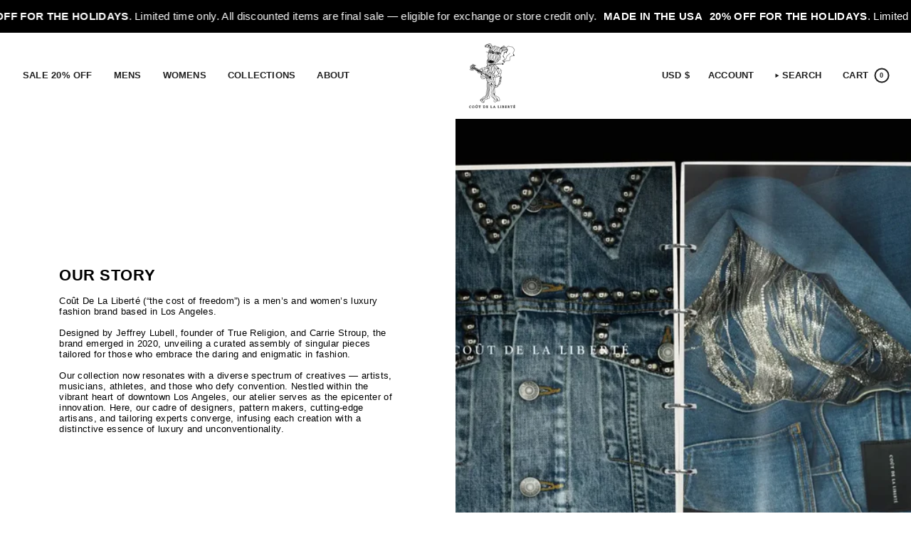

--- FILE ---
content_type: text/html; charset=utf-8
request_url: https://app.fugu-it.com/websensor/scripttoinstall/shopify?shop=cout-de-la-liberte.myshopify.com
body_size: 2034
content:
(function () {var s, t;t = document.createElement('script');t.type = 'text/javascript';t.async = true;t.defer = true;t.id = 'FUGU-js';t.setAttribute('FUGUSensor-list', '[{"sensorId":"9821501a-54b2-9f6d-ad8f-6041782e28c1","params":["email","message","phone","name","content","address"],"orderField":"order"},{"sensorId":"be87024b-75ef-2fcf-4d8a-6afcd5af4777","params":["email","message","phone","name","content","address"],"orderField":"order"},{"sensorId":"8681260b-c8c2-7c4b-2185-19ebe6caa886","params":["email","message","phone","name","content","address"],"orderField":"order"},{"sensorId":"531ee0be-15af-f786-2558-c5791b76457d","params":["email","message","phone","name","content","address"],"orderField":"order"},{"sensorId":"84dc23bd-a0d2-2615-8d19-be1a9da63b09","params":["email","message","phone","name","content","address"],"orderField":"order"},{"sensorId":"8d17f436-b4e6-124a-6e7a-7bb1f90791ea","params":["email","message","phone","name","content","address"],"orderField":"order"},{"sensorId":"a489f7b5-5792-3faa-a7d2-2eeebc5c30d9","params":["email","message","phone","name","content","address"],"orderField":"order"},{"sensorId":"c5f4708e-b086-943f-cc61-7c1863f25a2f","params":["email","message","phone","name","content","address"],"orderField":"order"},{"sensorId":"32d5daf9-0041-71b4-f5de-7a6cda340391","params":["email","message","phone","name","content","address"],"orderField":"order"},{"sensorId":"1b243427-cbb0-62ab-15f3-e95e9c7a7872","params":["email","message","phone","name","content","address"],"orderField":"order"},{"sensorId":"aedf1ace-df45-54b3-31a8-f716420ccc36","params":["email","message","phone","name","content","address"],"orderField":"order"},{"sensorId":"bb4b5a5a-a73a-e682-d4a9-1f39cbb20577","params":["email","message","phone","name","content","address"],"orderField":"order"}]');t.setAttribute('FUGUTenant-id', '1a51e608-4651-9b34-62f6-cdbf1fd7af1c');t.setAttribute('FUGUShop-name', 'cout-de-la-liberte.myshopify.com');    if (t.getAttribute('FUGUTenant-id') !== '47466814-5154-81fb-0047-3e77833b2bbb') {t.src = 'https://app.fugu-it.com/websensor/watch/shopify/record.js';}s = document.getElementsByTagName('script')[0];return s.parentNode.insertBefore(t, s);})();